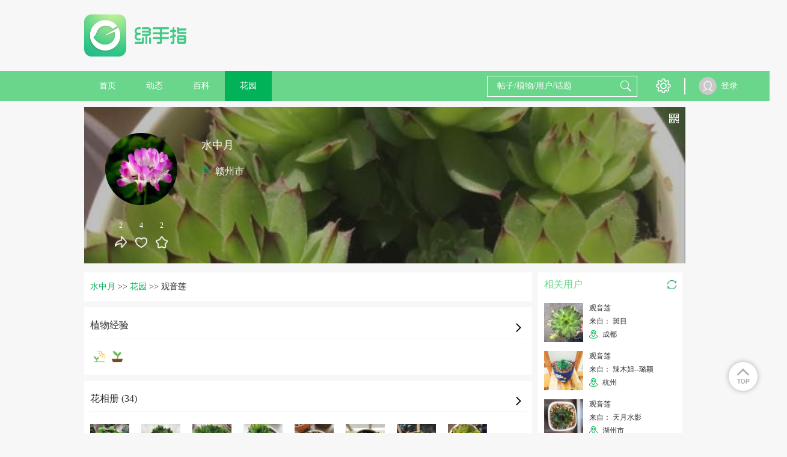

--- FILE ---
content_type: text/html; charset=UTF-8
request_url: https://www.lrgarden.cn/plant/1000007756-1000041928/page-1.html
body_size: 11104
content:
 <!DOCTYPE html PUBLIC "-//W3C//DTD XHTML 1.0 Strict//EN" "http://www.w3.org/TR/xhtml1/DTD/xhtml1-strict.dtd">
<html xmlns="http://www.w3.org/1999/xhtml">
<head>
    <meta http-equiv="Content-Type" content="text/html; charset=UTF-8">
    <title>观音莲怎么养？水中月的观音莲的养殖方法，观音莲的繁殖方法  - 绿手指 - 养花技巧、花生病了怎么办、花园打理和设计</title>
    <META content="观音莲怎么养？水中月的观音莲的养殖方法，观音莲的繁殖方法 养花技巧、花生病了怎么办、花园打理和设计、室内养花大全、养花大全、花百科" name=Keywords>
    <META content=" 养花技巧、花生病了怎么办、花园打理和设计、室内养花大全、养花大全、花百科 花友社区，花日记、提醒、求助！" name="Description">
    <meta content='width=device-width,  initial-scale=1.0' name='viewport'>
    <meta name="apple-mobile-web-app-title" content="lrgarden.com">
    <meta name="apple-mobile-web-app-status-bar-style" content="black"/>
    <meta name="format-detection" content="telephone=no, email=no"/>
    <meta name="msapplication-tap-highlight" content="no" />
    <meta property="fb:app_id" content="1617389361862000">
    <meta property="fb:admins" content="843950239045175">
    <meta name="google-site-verification" content="ESdwB-DoLV4uBpRp3N4aNA0e08IOr1Or6ZaIm8pgpCs" />
    <meta name="apple-mobile-web-app-title" content="GFinger">
    <meta name="apple-mobile-web-app-status-bar-style" content="black">
    <meta name="format-detection" content="telephone=no, email=no">

        <meta name="p:domain_verify" content="ece7a6895a6da8977fdda67926273466"/>
    <link rel="Shortcut Icon" href="/files/img/144144.png" type="image/x-icon" />
    <!-- Standard iPhone -->
    <link rel="apple-touch-icon" sizes="57x57" href="/files/images/logo/57.png" />
    <!-- Retina iPhone -->
    <link rel="apple-touch-icon" sizes="114x114" href="/files/images/logo/114.png" />
    <!-- Standard iPad -->
    <link rel="apple-touch-icon" sizes="72x72" href="/files/images/logo/72.png" />
    <!-- Retina iPad -->
    <link rel="apple-touch-icon" sizes="144x144" href="/files/images/logo/144.png" />
    <link href="https://www.lrgarden.cn/favicon.ico" rel="icon" type="image/x-icon" />
    <link href="https://www.lrgarden.cn/favicon.ico" rel="shortcut icon" type="image/x-icon" /-->
        <link type="text/css" rel="stylesheet" href="/files/css/style.css?v=214"/>
        <link type="text/css" rel="stylesheet" href="/files/css/common.css?v=214"/>
        <link type="text/css" rel="stylesheet" href="/files/css/third/crop/cropper.css?v=214"/>
        <meta name="baidu_union_verify" content="325bdb43e44c9121b6c1f5e9859c61ba">
        <!--[if (!IE) | (gte IE 9)]><!-->
    <!--<![endif]-->
    <script src="/files/js/third/jquery-1.11.1.js"></script>
    <script src="/files/js/third/lazyload/jquery.scrollLoading.js"></script>
    <script src="/files/js/third/md5/md5.js"></script>
    <script src="/files/js/controller.js?v=214"></script>
    <script>
        var INFO = {
            user_id: getCookie(cookie_pre + 'user_id'),
            user_name: decodeURI(getCookie(cookie_pre + 'user_name')),
            user_img: "/files/images/eg/p.jpg",
            user_vip: true
        };
    </script>
    <script src="/files/js/index.js?v=214"></script>
    <script src="/files/js/auto_ads.js?v=214"></script>
                <script type="application/ld+json">
        {
            "@context": "https://ziyuan.baidu.com/contexts/cambrian.jsonld",
                        "@id": "https://www.lrgarden.cn/plant/1000007756-1000041928.html",
                        "appid": "1589002989218326",
            "title": "观音莲",
            "images": [
                    "https://img.lrgarden.cn/flower/bg/76/1000007756_1492618415.jpg",
                                                  "https://img.lrgarden.cn/flower_pic_2/p600/102/37/1000593510_1000007756_1532479205.jpg"
                                                                  "https://img.lrgarden.cn/flower_pic/p600/58/37/1000570170_1000007756_1528073317.jpg"
                                                                                                                                                                                                                              ],
            "pubDate": "2017-04-19T12:13:35"
        }
    </script>
                        <link rel="alternate" href="https://www.lrgarden.cn/plant/1000007756-1000041928/page-1.html" hreflang="en" />
                            <link rel="alternate" href="https://www.lrgarden.cn/plant/1000007756-1000041928/page-1.html" hreflang="zh-Hans" />
            </head>
<body>
<div class="head-nav-module clear-float">
    <div class="logo-bar row-strict">
        <div class="logo-box row-item hidden-xm hidden-sm visible-inlineblock-pm">
            <a href="/" title="绿手指">
                                <img src="/files/images/logo/logo_word.png" alt="绿手指">
                            </a>
        </div>
        <div class="xm-hide sm-hide pm-visible-inlineblock" style="width: 728px; display:inline-block;height: 90px; margin-top: 15px;margin-left:15px;">
            <div class="ad-placeholder">
                                <script type="application/javascript" src="/files/js/728_top.js"></script>
                            </div>
        </div>
        <div class="row-item ifont-menu ifont-black ifont-largex pm-hide catalogue-slidein-trigger" target_name="side-main-menu"></div>
        <div class="logo-box row-item hidden-pm">
            <a href="/" title="绿手指">
                                <img src="/files/images/logo/word.png" alt="绿手指">
                            </a>
        </div>
        <a href="/search/plant/">
            <div class="row-item ifont-search ifont-black ifont-normal pm-hide float-right"></div>
        </a>
    </div>
    <div class="hidden-pm" style="width: 100%; height: 43px;"></div>
    <div class="nav-bar hidden-xm hidden-sm visible-pm">
        <div class="nav-bar-content row-strict clear-float">
            <div class="row-item text-center">
                <a href="/" title="绿手指">
                    <div class="row-item title-h7 color-white out-space-large nav-item ">
                        首页
                    </div>
                </a>
                <a href="/posts/" title="好友动态"><div class="row-item title-h7 color-white out-space-large nav-item ">动态</div></a>
                                <a href="/encyclopedia/" title="植物百科">
                    <div class="row-item title-h7 color-white out-space-large nav-item ">
                        百科
                    </div>
                </a>
                <a href="/garden/" title="个人花园"><div class="row-item title-h7 color-white out-space-large nav-item active">花园</div></a>
            </div>
            <div class="float-right">
                <div class="row-item search-input position-relative">
                    <form class="position-relative" method="get" action="/search/plant/" id="multiple_search" target="_self">
                        <input class="input-white input-transparent color-white candidate-fetch-trigger" id="multiple_keyword" name="keyword" fetch_target="multiple" type="text" placeholder="帖子/植物/用户/话题" autocomplete="off" target_name="search_lv1"/>
                        <div class="row-item ifont-search ifont-white ifont-normal out-space-xsmall abs-ver-middle"></div>
                        <div class="candidate-module candidate-abs candidate-hide" candidate_name="search_lv1">
                            <div class="candidate-item demo overflow-hidden" canditate_for="encyclopedia">
                                <div class="candidate-text line-nowrap single-line-ellipsis" style="max-width: 80px;"></div>
                                <div class="candidate-remark title-remark color-white round-radius content-has-bg bg-warn float-right out-space-small line-nowrap">植物</div>
                            </div>
                            <div class="candidate-item demo overflow-hidden" canditate_for="user">
                                <div class="candidate-text line-nowrap single-line-ellipsis" style="max-width: 80px;"></div>
                                <div class="candidate-remark title-remark color-white round-radius content-has-bg bg-main-dark float-right out-space-small line-nowrap">用户</div>
                            </div>
                            <div class="candidate-item demo overflow-hidden" canditate_for="article">
                                <div class="candidate-text line-nowrap single-line-ellipsis" style="max-width: 80px;"></div>
                                <div class="candidate-remark title-remark color-white round-radius content-has-bg bg-yellow float-right out-space-small line-nowrap">动态</div>
                            </div>
                            <div class="candidate-item demo overflow-hidden" canditate_for="topic">
                                <div class="candidate-text line-nowrap single-line-ellipsis" style="max-width: 80px;"></div>
                                <div class="candidate-remark title-remark color-white round-radius content-has-bg bg-info float-right out-space-small line-nowrap">话题</div>
                            </div>
                            <div class="candidate-content">
                                <!--class="candidate-item"-->
                            </div>
                            <div class="text-right title-h7 color-default pointer candidate-close-trigger inner-top-small inner-bottom-xsmall inner-space-xsmall" target_name="">关闭</div>
                        </div>
                    </form>
                </div>
                <div class="row row-item btn-list">
                    <div class="row-item pm-hide ifont-envelope ifont-white ifont-normal out-left-xsmall out-space-xsmall"></div>
                    <div class="hover-toggle has-tip position-relative">
                        <div class="row-item ifont-setting ifont-white ifont-large" title="设置"></div>
                        <div class="hover-target pd-icon icon-tip-triangle icon-white icon-large tip-triangle setting-tip-triangle"></div>
                        <div class="content-has-bg line-nowrap box-shadow shadow-light inner-top-smallx inner-bottom-smallx inner-left-smallx inner-space-smallx hover-target tip-content setting-tip-content">
                            <div class="">
                                <a href="/vip.html">
                                    <div class="title-h7 color-font-main hover-color hover-main">VIP 购买</div>
                                </a>
                            </div>
                            <div>
                                <script type="application/javascript">
                                    if(user_id && user_name && head_pic)
                                    {
                                        document.writeln("<form class=\"out-top-small\" name=\"logout\" method=\"get\" action=\"/signin/logout\">");
                                        document.writeln("    <div class=\"title-h7 color-base-adorn logout-trigger hover-color hover-main\">退出登录</div>");
                                        document.writeln("</form>");
                                    }
                                </script>
                            </div>
                        </div>
                    </div>
                </div>
                <div class="row-item">
                    <div class="vertical-line"></div>
                </div>
                <div class="row-item">
                    <div class="vertical-line"></div>
                </div>
            </div>
            <div class="user row">
                <script type="application/javascript">
                    if(user_id && user_name && head_pic)
                    {
                        document.writeln("                <div class=\"position-relative hover-toggle\">");
                        document.writeln("                   <a href=\"/account/\">");
                        if(is_vip == 1){
                            document.writeln("                    <div class=\"user-portrait-box vip\">");
                        } else {
                            document.writeln("                    <div class=\"user-portrait-box\">");
                        }
                        document.writeln("                        <div class=\"user-portrait row-item\">");
                        document.writeln("                            <img src=\"" + head_pic + "\" onerror=\"this.src='/files/images/default/default.jpg'\"/>");
                        document.writeln("                        </div>");
                        document.writeln("                    </div>");
                        document.writeln("                    <div class=\"user-name row-item\">"+user_name+"</div>");
                        document.writeln("                   </a>");
                        document.writeln("                </div>");
                    }
                    else
                    {
                        document.writeln("<a href=\"/signin.html\">");
                        document.writeln("                    <div class=\"user-portrait row-item\">");
                        document.writeln("                        <img src=\"/files/images/default/portrait.png\" onerror=\"this.src='/files/images/default/default.jpg'\"/>");
                        document.writeln("                    </div>");
                        document.writeln("                    <div class=\"user-name row-item\">登录</div>");
                        document.writeln("                </a>");
                    }
                </script>
            </div>
        </div>
    </div>
    <div class="side-main-menu hidden-pm" catalogue_name="side-main-menu">
        <div class="catalogue-slideout-trigger catalogue-masking" target_name="side-main-menu"></div>
        <div class="catalogue-content">
            <script type="application/javascript">
                if(user_id && user_name && head_pic)
                {
                    document.writeln("");
                    document.writeln("            <div class=\"inner-left-small inner-space-smallx inner-top-xsmall inner-bottom-small border-bottom content-has-bg bg-thememain-lightest\">");
                    document.writeln("                <a href=\"/account/garden/\">");
                    document.writeln("                <div class=\"row-item out-space-small\">");
                    if(is_vip == 1){
                        document.writeln("                    <div class=\"user-portrait-box vip\">");
                    } else {
                        document.writeln("                    <div class=\"user-portrait-box\">");
                    }
                    document.writeln("                        <div class=\"portrait-circle-xxsmall user-portrait\">");
                    document.writeln("                            <img class=\"\" src=\"" + head_pic + "\" onerror=\"this.src=\'/files/images/default/portrait.png\'\"/>");
                    document.writeln("                        </div>");
                    document.writeln("                    </div>");
                    document.writeln("                </div>");
                    document.writeln("                <div class=\"row-item name\">");
                    document.writeln("                    <div class=\"title-h7 single-line-ellipsis color-inherit\" style=\"max-width: 125px;\">"+user_name+"</div>");
                    document.writeln("                </div>");
                    document.writeln("                </a>");
                    document.writeln("            </div>");
                }
                else
                {
                    document.writeln("<a href=\"/signin.html\">");
                    document.writeln("                <div class=\"inner-left-small inner-space-smallx inner-top-xsmall inner-bottom-small border-bottom content-has-bg bg-thememain-lightest\">");
                    document.writeln("                    <div class=\"row-item out-space-small\">");
                    document.writeln("                        <div class=\"user-portrait-box\">");
                    document.writeln("                            <div class=\"portrait-circle-xxsmall user-portrait\">");
                    document.writeln("                                <img src=\"/files/images/default/portrait.png\"/>");
                    document.writeln("                            </div>");
                    document.writeln("                        </div>");
                    document.writeln("                    </div>");
                    document.writeln("                    <div class=\"row-item inner-top-tiny out-top-xsmall\">");
                    document.writeln("                        <div class=\"btn-primary-dark btn-smallx content-has-bg login-btn\">登录</div>");
                    document.writeln("                    </div>");
                    document.writeln("                </div>");
                    document.writeln("            </a>");
                }
            </script>
            <a href="/">
                <div class="out-left-smallx out-space-smallx border-bottom inner-top-smallx inner-bottom-smallx">
                    <div class="row-item ifont-home ifont-grey ifont-smallx inner-top-tiny out-left-xsmall out-space-xsmall"></div>
                    <span class="title-h6 out-left-small">首页</span>
                </div>
            </a>
            <a href="/posts/">
                <div class="out-left-smallx out-space-smallx border-bottom inner-top-smallx inner-bottom-smallx">
                    <div class="row-item ifont-moment ifont-grey ifont-smallx inner-top-tiny out-left-xsmall out-space-xsmall"></div>
                    <span class="title-h6 out-left-small">动态</span>
                </div>
            </a>
            <a href="/article/">
                <div class="out-left-smallx out-space-smallx border-bottom inner-top-smallx inner-bottom-smallx">
                    <div class="row-item ifont-student-cap ifont-grey ifont-smallx inner-top-tiny out-left-xsmall out-space-xsmall"></div>
                    <span class="title-h6 out-left-small">文章</span>
                </div>
            </a>
            <a href="/encyclopedia/">
                <div class="out-left-smallx out-space-smallx border-bottom inner-top-smallx inner-bottom-smallx">
                    <div class="row-item ifont-books ifont-grey ifont-smallx inner-top-tiny out-left-xsmall out-space-xsmall"></div>
                    <span class="title-h6 out-left-small">百科</span>
                </div>
            </a>
            <a href="/garden/">
                <div class="out-left-smallx out-space-smallx border-bottom inner-top-smallx inner-bottom-smallx">
                    <div class="row-item ifont-flower ifont-grey ifont-smallx inner-top-tiny out-left-xsmall out-space-xsmall"></div>
                    <span class="title-h6 out-left-small">花园</span>
                </div>
            </a>
            <div class="out-left-smallx out-space-smallx border-bottom inner-top-smallx inner-bottom-smallx model-trigger" target_name="setting">
                <div class="row-item ifont-setting ifont-grey ifont-smallx inner-top-tiny out-left-xsmall out-space-xsmall"></div>
                <span class="title-h6 out-left-small">设置</span>
            </div>
            <div class="out-left-smallx out-space-smallx border-bottom inner-top-smallx inner-bottom-smallx model-trigger" target_name="language">
                <div class="row-item ifont-language ifont-grey ifont-smallx inner-top-tiny out-left-xsmall out-space-xsmall"></div>
                <span class="title-h6 out-left-small">
                                                                                简体中文                                    </span>
            </div>
        </div>
    </div>
</div>
<div class="site-content "><div class="main max-main user-homepage">
    <div class="hidden-pm content-has-bg dis-hide">
        <div class="column inner-top-small inner-bottom-small border-bottom">
    <div class="row-item dis-hide">
        <div class="pd-icon icon-list-arrow icon-left icon-normal" onclick="window.history.go(-1);"></div>
    </div>
    <div class="row-item float-right">
        <div class="row-item pd-icon icon-transmit icon-normal icon-light pointer model-trigger" title="转发" target_name="download_app"></div>
        <div class="row-item pd-icon icon-report icon-normal icon-light pointer model-trigger" target_name="report" title="举报 反馈"></div>
    </div>
</div>    </div>
    <section class="user-banner out-top-small out-bottom-small">
    <div class="user-bg">
        <img class="" src="https://img.lrgarden.cn/flower/bg/76/1000007756_1492618415.jpg" onerror="this.src='/files/images/default/default_pic_zh.jpg'"/>
    </div>
    <div class="user-info">
        <div class="info-left">
            <div class="user-portrait-box   out-bottom-normal">
                <div class="portrait-circle-large user-portrait has-border pointer">
                    <img class="model-trigger pointer" src="https://img.lrgarden.cn/head/201703/59/84ccfe499ba53fd3914cc4865dce1d56.jpg" target_name="download_app" onerror="this.src='/files/images/default/default.jpg'"/>
                </div>
            </div>
            <div class="text-center">
                <div class="row-item model-trigger" target_name="download_app">
                    <div class="title-remark color-white out-bottom-small">2</div>
                    <div class="pd-icon icon-transmit icon-white icon-normal"></div>
                </div>
                <div class="row-item pointer flower-like-trigger" flower_id="1000041928" is_like="0" uid="1000007756">
                    <div class="title-remark color-white out-bottom-small count-num">4</div>
                    <div class="pd-icon icon-heart  icon-white  icon-normal"></div>
                </div>
                <div class="row-item pointer flower-collect-trigger" flower_id="1000041928" is_collect="0" uid="1000007756">
                    <div class="title-remark color-white out-bottom-small count-num">2</div>
                    <div class="pd-icon icon-collect  icon-white  icon-normal"></div>
                </div>
            </div>
        </div>
        <div class="info-right">
            <div class="title-h5 color-white out-top-smallx out-bottom-xsmall name single-line-ellipsis out-bottom-smallx">水中月</div>
            <div class="title-h6 color-white out-bottom-small location">
                                <div class="pd-icon icon-location icon-light icon-small icon-margin-none"></div>
                <span class="out-left-xsmall"> 赣州市</span>
                            </div>
        </div>
    </div>
    <div class="absolute-rt">
        <div class="out-top-small out-space-xsmall" title="查看他的二维码">
            <div class="pd-icon icon-qrcode icon-smallxx icon-white pointer model-trigger" target_name="qrcode"></div>
        </div>
    </div>
</section>    <div class="ads_margin">
        <script type="application/javascript" src="/files/js/960_auto.js"></script>
        </div>
    <section>
        <div class="row-strict">
            <div class="row-item visible-xm visible-sm visible-inlineblock-pm">
                <div class="content-normal content-left out-space-small">
                    <div class="bread-module out-bottom-small">
                        <a href="/user/1000007756.html"><span class="bread-item bread-active title-h7">水中月</span></a>
                        <span>&gt;&gt;</span>
                        <a href="/user/garden/uid-1000007756.html"><span class="bread-item bread-active title-h7">花园</span></a>
                        <span>&gt;&gt;</span>
                        <span class="bread-item title-h7">观音莲</span>
                    </div>

                    <div class="dynamic-module out-bottom-small position-relative">
                        <div class="border-bottom border-lightest inner-bottom-small out-bottom-normal position-relative">
                            <div class="model-trigger pointer" target_name="download_app">
                                <div class="title-h6">植物经验</div>
                                <div class="row-item ifont-arrow-right ifont-smallx out-space-xsmall absolute-rb out-bottom-small"></div>
                            </div>
                        </div>
                        <div>
                            <div class="pd-icon icon-plant icon-out icon-normal"></div>
                            <div class="pd-icon icon-plant icon-potting icon-normal"></div>
                                                    </div>

                                            </div>
                                        <div class="dynamic-module out-bottom-small position-relative">
                        <div class="border-bottom border-lightest inner-bottom-small out-bottom-normal position-relative">
                            <div class="model-trigger pointer" target_name="download_app">
                                <div class="title-h6">花相册 (34)</div>
                                <div class="row-item ifont-arrow-right ifont-smallx out-space-xsmall absolute-rb out-bottom-small"></div>
                            </div>
                        </div>
                        <div class="line-nowrap overflow-auto">
                                                        <div class="row-item img-square-normal out-space-normal">
                                <img class="model-trigger pointer" src="https://img.lrgarden.cn/flower_pic_2/p300/102/37/1000593510_1000007756_1532479205.jpg?101" target_name="download_app" onerror="this.src='/files/images/default/default_pic_zh.jpg'"/>
                            </div>
                                                        <div class="row-item img-square-normal out-space-normal">
                                <img class="model-trigger pointer" src="https://img.lrgarden.cn/flower_pic/p300/58/37/1000570170_1000007756_1528073317.jpg?101" target_name="download_app" onerror="this.src='/files/images/default/default_pic_zh.jpg'"/>
                            </div>
                                                        <div class="row-item img-square-normal out-space-normal">
                                <img class="model-trigger pointer" src="https://img.lrgarden.cn/flower_pic/p300/186/42/1000541370_1000007756_1525138794.jpg?101" target_name="download_app" onerror="this.src='/files/images/default/default_pic_zh.jpg'"/>
                            </div>
                                                        <div class="row-item img-square-normal out-space-normal">
                                <img class="model-trigger pointer" src="https://img.lrgarden.cn/flower_pic/p300/102/12/1000525414_1000007756_1523758540.jpg?101" target_name="download_app" onerror="this.src='/files/images/default/default_pic_zh.jpg'"/>
                            </div>
                                                        <div class="row-item img-square-normal out-space-normal">
                                <img class="model-trigger pointer" src="https://img.lrgarden.cn/flower_pic/p300/220/62/1000505564_1000007756_1522105598.jpg?101" target_name="download_app" onerror="this.src='/files/images/default/default_pic_zh.jpg'"/>
                            </div>
                                                        <div class="row-item img-square-normal out-space-normal">
                                <img class="model-trigger pointer" src="https://img.lrgarden.cn/flower_pic/p300/219/61/1000505563_1000007756_1522105597.jpg?101" target_name="download_app" onerror="this.src='/files/images/default/default_pic_zh.jpg'"/>
                            </div>
                                                        <div class="row-item img-square-normal out-space-normal">
                                <img class="model-trigger pointer" src="https://img.lrgarden.cn/flower_pic/p300/54/29/1000487222_1000007756_1520734045.jpg?101" target_name="download_app" onerror="this.src='/files/images/default/default_pic_zh.jpg'"/>
                            </div>
                                                        <div class="row-item img-square-normal out-space-normal">
                                <img class="model-trigger pointer" src="https://img.lrgarden.cn/flower_pic/p300/53/29/1000487221_1000007756_1520734045.jpg?101" target_name="download_app" onerror="this.src='/files/images/default/default_pic_zh.jpg'"/>
                            </div>
                                                    </div>
                                                <div class="more-ellipsis hidden-xm hidden-sm visible-pm title-h7">... ...</div>
                                            </div>
                                                            <script type="application/javascript" src="/files/js/728_auto.js"></script>
                                                            <div>
                        <div class="dynamic-module">
                            <div class="dynamic-content">
                                <div class="user-name thing-title model-trigger pointer" target_name="download_app">水中月</div>
                                <div class="remark out-top-xsmall">2018年07月24日</div>
                                <div class="original-user user-portrait overflow-inherit-imp model-trigger pointer" target_name="download_app">
                                    <div class="user-portrait-box ">
                                        <div class="portrait-circle-xsmall">
                                            <img class="" src="https://img.lrgarden.cn/head/201703/59/84ccfe499ba53fd3914cc4865dce1d56.jpg" title="水中月" alt="水中月" onerror="this.src='/files/images/default/default.jpg'">
                                        </div>
                                    </div>
                                </div>
                                <div class="text out-top-xsmall">
                                    <span class="title-h7 color-base-adorn"></span>
                                    <div class="picture-display-module out-top-xsmall  only-one ">
                                        <div class="horizontal-line picture-list magnify-list dynamic-content-pic-list">
                                                                                        <div class="pic-item horizontal-item dynamic-content-pic">
                                                <img class=" model-trigger pointer  magnify-trigger magnify-pointer" src="https://img.lrgarden.cn/flower_pic_2/p300/102/37/1000593510_1000007756_1532479205.jpg?101" magnify_url="https://img.lrgarden.cn/flower_pic_2/water/102/37/1000593510_1000007756_1532479205.jpg"  title="观音莲" alt="观音莲" onerror="this.src='/files/images/default/default_pic_zh.jpg'"/>
                                            </div>
                                                                                    </div>
                                    </div>
                                </div>
                            </div>
                        </div>
                    </div>
                                        <div>
                        <div class="dynamic-module">
                            <div class="dynamic-content">
                                <div class="user-name thing-title model-trigger pointer" target_name="download_app">水中月</div>
                                <div class="remark out-top-xsmall">2018年06月03日</div>
                                <div class="original-user user-portrait overflow-inherit-imp model-trigger pointer" target_name="download_app">
                                    <div class="user-portrait-box ">
                                        <div class="portrait-circle-xsmall">
                                            <img class="" src="https://img.lrgarden.cn/head/201703/59/84ccfe499ba53fd3914cc4865dce1d56.jpg" title="水中月" alt="水中月" onerror="this.src='/files/images/default/default.jpg'">
                                        </div>
                                    </div>
                                </div>
                                <div class="text out-top-xsmall">
                                    <span class="title-h7 color-base-adorn"></span>
                                    <div class="picture-display-module out-top-xsmall  only-one ">
                                        <div class="horizontal-line picture-list magnify-list dynamic-content-pic-list">
                                                                                        <div class="pic-item horizontal-item dynamic-content-pic">
                                                <img class=" model-trigger pointer  magnify-trigger magnify-pointer" src="https://img.lrgarden.cn/flower_pic/p300/58/37/1000570170_1000007756_1528073317.jpg?101" magnify_url="https://img.lrgarden.cn/flower_pic/water/58/37/1000570170_1000007756_1528073317.jpg"  title="观音莲" alt="观音莲" onerror="this.src='/files/images/default/default_pic_zh.jpg'"/>
                                            </div>
                                                                                    </div>
                                    </div>
                                </div>
                            </div>
                        </div>
                    </div>
                                        <div>
                        <div class="dynamic-module">
                            <div class="dynamic-content">
                                <div class="user-name thing-title model-trigger pointer" target_name="download_app">水中月</div>
                                <div class="remark out-top-xsmall">2018年04月30日</div>
                                <div class="original-user user-portrait overflow-inherit-imp model-trigger pointer" target_name="download_app">
                                    <div class="user-portrait-box ">
                                        <div class="portrait-circle-xsmall">
                                            <img class="" src="https://img.lrgarden.cn/head/201703/59/84ccfe499ba53fd3914cc4865dce1d56.jpg" title="水中月" alt="水中月" onerror="this.src='/files/images/default/default.jpg'">
                                        </div>
                                    </div>
                                </div>
                                <div class="text out-top-xsmall">
                                    <span class="title-h7 color-base-adorn"></span>
                                    <div class="picture-display-module out-top-xsmall  only-one ">
                                        <div class="horizontal-line picture-list magnify-list dynamic-content-pic-list">
                                                                                        <div class="pic-item horizontal-item dynamic-content-pic">
                                                <img class=" model-trigger pointer  magnify-trigger magnify-pointer" src="https://img.lrgarden.cn/flower_pic/p300/186/42/1000541370_1000007756_1525138794.jpg?101" magnify_url="https://img.lrgarden.cn/flower_pic/water/186/42/1000541370_1000007756_1525138794.jpg"  title="观音莲" alt="观音莲" onerror="this.src='/files/images/default/default_pic_zh.jpg'"/>
                                            </div>
                                                                                    </div>
                                    </div>
                                </div>
                            </div>
                        </div>
                    </div>
                                        <div>
                        <div class="dynamic-module">
                            <div class="dynamic-content">
                                <div class="user-name thing-title model-trigger pointer" target_name="download_app">水中月</div>
                                <div class="remark out-top-xsmall">2018年04月14日</div>
                                <div class="original-user user-portrait overflow-inherit-imp model-trigger pointer" target_name="download_app">
                                    <div class="user-portrait-box ">
                                        <div class="portrait-circle-xsmall">
                                            <img class="" src="https://img.lrgarden.cn/head/201703/59/84ccfe499ba53fd3914cc4865dce1d56.jpg" title="水中月" alt="水中月" onerror="this.src='/files/images/default/default.jpg'">
                                        </div>
                                    </div>
                                </div>
                                <div class="text out-top-xsmall">
                                    <span class="title-h7 color-base-adorn"></span>
                                    <div class="picture-display-module out-top-xsmall  only-one ">
                                        <div class="horizontal-line picture-list magnify-list dynamic-content-pic-list">
                                                                                        <div class="pic-item horizontal-item dynamic-content-pic">
                                                <img class=" model-trigger pointer  magnify-trigger magnify-pointer" src="https://img.lrgarden.cn/flower_pic/p300/102/12/1000525414_1000007756_1523758540.jpg?101" magnify_url="https://img.lrgarden.cn/flower_pic/water/102/12/1000525414_1000007756_1523758540.jpg"  title="观音莲" alt="观音莲" onerror="this.src='/files/images/default/default_pic_zh.jpg'"/>
                                            </div>
                                                                                    </div>
                                    </div>
                                </div>
                            </div>
                        </div>
                    </div>
                                        <div>
                        <div class="dynamic-module">
                            <div class="dynamic-content">
                                <div class="user-name thing-title model-trigger pointer" target_name="download_app">水中月</div>
                                <div class="remark out-top-xsmall">2018年03月26日</div>
                                <div class="original-user user-portrait overflow-inherit-imp model-trigger pointer" target_name="download_app">
                                    <div class="user-portrait-box ">
                                        <div class="portrait-circle-xsmall">
                                            <img class="" src="https://img.lrgarden.cn/head/201703/59/84ccfe499ba53fd3914cc4865dce1d56.jpg" title="水中月" alt="水中月" onerror="this.src='/files/images/default/default.jpg'">
                                        </div>
                                    </div>
                                </div>
                                <div class="text out-top-xsmall">
                                    <span class="title-h7 color-base-adorn"></span>
                                    <div class="picture-display-module out-top-xsmall ">
                                        <div class="horizontal-line picture-list magnify-list dynamic-content-pic-list">
                                                                                        <div class="pic-item horizontal-item dynamic-content-pic">
                                                <img class=" model-trigger pointer  magnify-trigger magnify-pointer" src="https://img.lrgarden.cn/flower_pic/p300/219/61/1000505563_1000007756_1522105597.jpg?101" magnify_url="https://img.lrgarden.cn/flower_pic/water/219/61/1000505563_1000007756_1522105597.jpg"  title="观音莲" alt="观音莲" onerror="this.src='/files/images/default/default_pic_zh.jpg'"/>
                                            </div>
                                                                                        <div class="pic-item horizontal-item dynamic-content-pic">
                                                <img class=" model-trigger pointer  magnify-trigger magnify-pointer" src="https://img.lrgarden.cn/flower_pic/p300/220/62/1000505564_1000007756_1522105598.jpg?101" magnify_url="https://img.lrgarden.cn/flower_pic/water/220/62/1000505564_1000007756_1522105598.jpg"  title="观音莲" alt="观音莲" onerror="this.src='/files/images/default/default_pic_zh.jpg'"/>
                                            </div>
                                                                                    </div>
                                    </div>
                                </div>
                            </div>
                        </div>
                    </div>
                                        <div>
                        <div class="dynamic-module">
                            <div class="dynamic-content">
                                <div class="user-name thing-title model-trigger pointer" target_name="download_app">水中月</div>
                                <div class="remark out-top-xsmall">2018年03月10日</div>
                                <div class="original-user user-portrait overflow-inherit-imp model-trigger pointer" target_name="download_app">
                                    <div class="user-portrait-box ">
                                        <div class="portrait-circle-xsmall">
                                            <img class="" src="https://img.lrgarden.cn/head/201703/59/84ccfe499ba53fd3914cc4865dce1d56.jpg" title="水中月" alt="水中月" onerror="this.src='/files/images/default/default.jpg'">
                                        </div>
                                    </div>
                                </div>
                                <div class="text out-top-xsmall">
                                    <span class="title-h7 color-base-adorn">挤不下了！</span>
                                    <div class="picture-display-module out-top-xsmall ">
                                        <div class="horizontal-line picture-list magnify-list dynamic-content-pic-list">
                                                                                        <div class="pic-item horizontal-item dynamic-content-pic">
                                                <img class=" model-trigger pointer  magnify-trigger magnify-pointer" src="https://img.lrgarden.cn/flower_pic/p300/53/29/1000487221_1000007756_1520734045.jpg?101" magnify_url="https://img.lrgarden.cn/flower_pic/water/53/29/1000487221_1000007756_1520734045.jpg"  title="观音莲" alt="观音莲" onerror="this.src='/files/images/default/default_pic_zh.jpg'"/>
                                            </div>
                                                                                        <div class="pic-item horizontal-item dynamic-content-pic">
                                                <img class=" model-trigger pointer  magnify-trigger magnify-pointer" src="https://img.lrgarden.cn/flower_pic/p300/54/29/1000487222_1000007756_1520734045.jpg?101" magnify_url="https://img.lrgarden.cn/flower_pic/water/54/29/1000487222_1000007756_1520734045.jpg"  title="观音莲" alt="观音莲" onerror="this.src='/files/images/default/default_pic_zh.jpg'"/>
                                            </div>
                                                                                    </div>
                                    </div>
                                </div>
                            </div>
                        </div>
                    </div>
                                        <div>
                        <div class="dynamic-module">
                            <div class="dynamic-content">
                                <div class="user-name thing-title model-trigger pointer" target_name="download_app">水中月</div>
                                <div class="remark out-top-xsmall">2018年02月26日</div>
                                <div class="original-user user-portrait overflow-inherit-imp model-trigger pointer" target_name="download_app">
                                    <div class="user-portrait-box ">
                                        <div class="portrait-circle-xsmall">
                                            <img class="" src="https://img.lrgarden.cn/head/201703/59/84ccfe499ba53fd3914cc4865dce1d56.jpg" title="水中月" alt="水中月" onerror="this.src='/files/images/default/default.jpg'">
                                        </div>
                                    </div>
                                </div>
                                <div class="text out-top-xsmall">
                                    <span class="title-h7 color-base-adorn">爆盆了</span>
                                    <div class="picture-display-module out-top-xsmall  only-one ">
                                        <div class="horizontal-line picture-list magnify-list dynamic-content-pic-list">
                                                                                        <div class="pic-item horizontal-item dynamic-content-pic">
                                                <img class=" model-trigger pointer  magnify-trigger magnify-pointer" src="https://img.lrgarden.cn/flower_pic/p300/126/18/1000476542_1000007756_1519701522.jpg?101" magnify_url="https://img.lrgarden.cn/flower_pic/water/126/18/1000476542_1000007756_1519701522.jpg"  title="观音莲" alt="观音莲" onerror="this.src='/files/images/default/default_pic_zh.jpg'"/>
                                            </div>
                                                                                    </div>
                                    </div>
                                </div>
                            </div>
                        </div>
                    </div>
                                        <div>
                        <div class="dynamic-module">
                            <div class="dynamic-content">
                                <div class="user-name thing-title model-trigger pointer" target_name="download_app">水中月</div>
                                <div class="remark out-top-xsmall">2018年01月20日</div>
                                <div class="original-user user-portrait overflow-inherit-imp model-trigger pointer" target_name="download_app">
                                    <div class="user-portrait-box ">
                                        <div class="portrait-circle-xsmall">
                                            <img class="" src="https://img.lrgarden.cn/head/201703/59/84ccfe499ba53fd3914cc4865dce1d56.jpg" title="水中月" alt="水中月" onerror="this.src='/files/images/default/default.jpg'">
                                        </div>
                                    </div>
                                </div>
                                <div class="text out-top-xsmall">
                                    <span class="title-h7 color-base-adorn"></span>
                                    <div class="picture-display-module out-top-xsmall  only-one ">
                                        <div class="horizontal-line picture-list magnify-list dynamic-content-pic-list">
                                                                                        <div class="pic-item horizontal-item dynamic-content-pic">
                                                <img class=" model-trigger pointer  magnify-trigger magnify-pointer" src="https://img.lrgarden.cn/flower_pic/p300/184/20/1000454328_1000007756_1516494676.jpg?101" magnify_url="https://img.lrgarden.cn/flower_pic/water/184/20/1000454328_1000007756_1516494676.jpg"  title="观音莲" alt="观音莲" onerror="this.src='/files/images/default/default_pic_zh.jpg'"/>
                                            </div>
                                                                                    </div>
                                    </div>
                                </div>
                            </div>
                        </div>
                    </div>
                                        <div>
                        <div class="dynamic-module">
                            <div class="dynamic-content">
                                <div class="user-name thing-title model-trigger pointer" target_name="download_app">水中月</div>
                                <div class="remark out-top-xsmall">2017年12月24日</div>
                                <div class="original-user user-portrait overflow-inherit-imp model-trigger pointer" target_name="download_app">
                                    <div class="user-portrait-box ">
                                        <div class="portrait-circle-xsmall">
                                            <img class="" src="https://img.lrgarden.cn/head/201703/59/84ccfe499ba53fd3914cc4865dce1d56.jpg" title="水中月" alt="水中月" onerror="this.src='/files/images/default/default.jpg'">
                                        </div>
                                    </div>
                                </div>
                                <div class="text out-top-xsmall">
                                    <span class="title-h7 color-base-adorn"></span>
                                    <div class="picture-display-module out-top-xsmall  only-one ">
                                        <div class="horizontal-line picture-list magnify-list dynamic-content-pic-list">
                                                                                        <div class="pic-item horizontal-item dynamic-content-pic">
                                                <img class=" model-trigger pointer  magnify-trigger magnify-pointer" src="https://img.lrgarden.cn/flower_pic/p300/243/4/1000437491_1000007756_1514097988.jpg?101" magnify_url="https://img.lrgarden.cn/flower_pic/water/243/4/1000437491_1000007756_1514097988.jpg"  title="观音莲" alt="观音莲" onerror="this.src='/files/images/default/default_pic_zh.jpg'"/>
                                            </div>
                                                                                    </div>
                                    </div>
                                </div>
                            </div>
                        </div>
                    </div>
                                        <div>
                        <div class="dynamic-module">
                            <div class="dynamic-content">
                                <div class="user-name thing-title model-trigger pointer" target_name="download_app">水中月</div>
                                <div class="remark out-top-xsmall">2017年12月02日</div>
                                <div class="original-user user-portrait overflow-inherit-imp model-trigger pointer" target_name="download_app">
                                    <div class="user-portrait-box ">
                                        <div class="portrait-circle-xsmall">
                                            <img class="" src="https://img.lrgarden.cn/head/201703/59/84ccfe499ba53fd3914cc4865dce1d56.jpg" title="水中月" alt="水中月" onerror="this.src='/files/images/default/default.jpg'">
                                        </div>
                                    </div>
                                </div>
                                <div class="text out-top-xsmall">
                                    <span class="title-h7 color-base-adorn"></span>
                                    <div class="picture-display-module out-top-xsmall ">
                                        <div class="horizontal-line picture-list magnify-list dynamic-content-pic-list">
                                                                                        <div class="pic-item horizontal-item dynamic-content-pic">
                                                <img class=" model-trigger pointer  magnify-trigger magnify-pointer" src="https://img.lrgarden.cn/flower_pic/p300/79/5/1000423503_1000007756_1512272453.jpg?101" magnify_url="https://img.lrgarden.cn/flower_pic/water/79/5/1000423503_1000007756_1512272453.jpg"  title="观音莲" alt="观音莲" onerror="this.src='/files/images/default/default_pic_zh.jpg'"/>
                                            </div>
                                                                                        <div class="pic-item horizontal-item dynamic-content-pic">
                                                <img class=" model-trigger pointer  magnify-trigger magnify-pointer" src="https://img.lrgarden.cn/flower_pic/p300/80/6/1000423504_1000007756_1512272454.jpg?101" magnify_url="https://img.lrgarden.cn/flower_pic/water/80/6/1000423504_1000007756_1512272454.jpg"  title="观音莲" alt="观音莲" onerror="this.src='/files/images/default/default_pic_zh.jpg'"/>
                                            </div>
                                                                                    </div>
                                    </div>
                                </div>
                            </div>
                        </div>
                    </div>
                                    </div>

                <div class="title-h6">
                    <div class="page-navone">
    <div class="page-nav text-center">
                                <a class="select hidden-xm" href="https://www.lrgarden.cn/plant/1000007756-1000041928/page-1.html">1</a>
                                <a class="page-number hidden-xm" href="https://www.lrgarden.cn/plant/1000007756-1000041928/page-2.html">2</a>
                                <a class="page-number hidden-xm" href="https://www.lrgarden.cn/plant/1000007756-1000041928/page-3.html">3</a>
                                <a href="https://www.lrgarden.cn/plant/1000007756-1000041928/page-2.html" class="next">下一页</a>
            </div>
</div>
                </div>
            </div>
            <div class="row-item side-right xm-visible-block sm-visible-block pm-visible-inlineblock">
                <div class="out-bottom-small">
                                            <div class="relative-user-list side-list position-relative ">
    <div class="thing-name-xnormal inner-top-small inner-left-small">相关用户</div>
        <div class="change-over-trigger xm-hide sm-hide pm-visible-block" title="换一换">
        <div class="pd-icon icon-exchange icon-light icon-smallx pointer" title="换一换"></div>
    </div>
        <div class="row-strict out-top-normal inner-left-small inner-space-small hidden-xm hidden-sm visible-pm">
                <div class="side-item inner-bottom-smallx model-trigger pointer">
            <div class="row-item out-space-small img-square-normal">
                <a href="/plant/1000001978-1000040755.html">
                <img src="https://img.lrgarden.cn/flower/58/1000001978_1492341172.jpg" onerror="this.src='/files/images/default/default_pic_zh.jpg'" alt="观音莲">
                </a>
            </div>
            <div class="row-item" style="max-width: 145px;">
                <div class="title-remark plant-name out-bottom-xsmall"><a href="/plant/1000001978-1000040755.html">观音莲</a></div>
                <div class="title-remark username out-bottom-xsmall"><a href="/user/1000001978.html">来自： 斑目</a></div>
                                <div class="title-remark"><div class="pd-icon icon-location icon-small icon-light icon-margin-none out-top-exist"></div> <span class="out-left-xsmall location">成都</span></div>
                            </div>
        </div>
                <div class="side-item inner-bottom-smallx model-trigger pointer">
            <div class="row-item out-space-small img-square-normal">
                <a href="/plant/1000023934-1000088921.html">
                <img src="https://img.lrgarden.cn/flower/126/1000023934_1514600562.jpg" onerror="this.src='/files/images/default/default_pic_zh.jpg'" alt="观音莲">
                </a>
            </div>
            <div class="row-item" style="max-width: 145px;">
                <div class="title-remark plant-name out-bottom-xsmall"><a href="/plant/1000023934-1000088921.html">观音莲</a></div>
                <div class="title-remark username out-bottom-xsmall"><a href="/user/1000023934.html">来自： 辣木姐--璐颖</a></div>
                                <div class="title-remark"><div class="pd-icon icon-location icon-small icon-light icon-margin-none out-top-exist"></div> <span class="out-left-xsmall location">杭州</span></div>
                            </div>
        </div>
                <div class="side-item inner-bottom-smallx model-trigger pointer">
            <div class="row-item out-space-small img-square-normal">
                <a href="/plant/1000021016-1000071689.html">
                <img src="https://img.lrgarden.cn/flower/24/1000021016_1507361386.jpg" onerror="this.src='/files/images/default/default_pic_zh.jpg'" alt="观音莲">
                </a>
            </div>
            <div class="row-item" style="max-width: 145px;">
                <div class="title-remark plant-name out-bottom-xsmall"><a href="/plant/1000021016-1000071689.html">观音莲</a></div>
                <div class="title-remark username out-bottom-xsmall"><a href="/user/1000021016.html">来自： 天月水影</a></div>
                                <div class="title-remark"><div class="pd-icon icon-location icon-small icon-light icon-margin-none out-top-exist"></div> <span class="out-left-xsmall location">湖州市</span></div>
                            </div>
        </div>
                <div class="side-item inner-bottom-smallx model-trigger pointer">
            <div class="row-item out-space-small img-square-normal">
                <a href="/plant/1000023128-1000080544.html">
                <img src="https://img.lrgarden.cn/flower/88/1000023128_1510121025.jpg" onerror="this.src='/files/images/default/default_pic_zh.jpg'" alt="观音莲">
                </a>
            </div>
            <div class="row-item" style="max-width: 145px;">
                <div class="title-remark plant-name out-bottom-xsmall"><a href="/plant/1000023128-1000080544.html">观音莲</a></div>
                <div class="title-remark username out-bottom-xsmall"><a href="/user/1000023128.html">来自： 石头剪子布</a></div>
                                <div class="title-remark"><div class="pd-icon icon-location icon-small icon-light icon-margin-none out-top-exist"></div> <span class="out-left-xsmall location">天津</span></div>
                            </div>
        </div>
                <div class="side-item inner-bottom-smallx model-trigger pointer">
            <div class="row-item out-space-small img-square-normal">
                <a href="/plant/1000017459-1000060688.html">
                <img src="https://img.lrgarden.cn/flower/51/1000017459_1498823854.jpg" onerror="this.src='/files/images/default/default_pic_zh.jpg'" alt="观音莲">
                </a>
            </div>
            <div class="row-item" style="max-width: 145px;">
                <div class="title-remark plant-name out-bottom-xsmall"><a href="/plant/1000017459-1000060688.html">观音莲</a></div>
                <div class="title-remark username out-bottom-xsmall"><a href="/user/1000017459.html">来自： 小萌萌哒~</a></div>
                                <div class="title-remark"><div class="pd-icon icon-location icon-small icon-light icon-margin-none out-top-exist"></div> <span class="out-left-xsmall location">武汉</span></div>
                            </div>
        </div>
                <div class="side-item inner-bottom-smallx model-trigger pointer">
            <div class="row-item out-space-small img-square-normal">
                <a href="/plant/1000021016-1000075129.html">
                <img src="https://img.lrgarden.cn/flower/24/1000021016_1508559409.jpg" onerror="this.src='/files/images/default/default_pic_zh.jpg'" alt="观音莲">
                </a>
            </div>
            <div class="row-item" style="max-width: 145px;">
                <div class="title-remark plant-name out-bottom-xsmall"><a href="/plant/1000021016-1000075129.html">观音莲</a></div>
                <div class="title-remark username out-bottom-xsmall"><a href="/user/1000021016.html">来自： 天月水影</a></div>
                                <div class="title-remark"><div class="pd-icon icon-location icon-small icon-light icon-margin-none out-top-exist"></div> <span class="out-left-xsmall location">湖州市</span></div>
                            </div>
        </div>
                <div class="side-item inner-bottom-smallx model-trigger pointer">
            <div class="row-item out-space-small img-square-normal">
                <a href="/plant/1000028947-1000104595.html">
                <img src="https://img.lrgarden.cn/flower/19/1000028947_1523152960.jpg" onerror="this.src='/files/images/default/default_pic_zh.jpg'" alt="观音莲">
                </a>
            </div>
            <div class="row-item" style="max-width: 145px;">
                <div class="title-remark plant-name out-bottom-xsmall"><a href="/plant/1000028947-1000104595.html">观音莲</a></div>
                <div class="title-remark username out-bottom-xsmall"><a href="/user/1000028947.html">来自： AF 燕子雪（努力学习）</a></div>
                            </div>
        </div>
                <div class="side-item inner-bottom-smallx model-trigger pointer">
            <div class="row-item out-space-small img-square-normal">
                <a href="/plant/1000019909-1000066256.html">
                <img src="https://img.lrgarden.cn/flower/69/1000019909_1503379783.jpg" onerror="this.src='/files/images/default/default_pic_zh.jpg'" alt="观音莲">
                </a>
            </div>
            <div class="row-item" style="max-width: 145px;">
                <div class="title-remark plant-name out-bottom-xsmall"><a href="/plant/1000019909-1000066256.html">观音莲</a></div>
                <div class="title-remark username out-bottom-xsmall"><a href="/user/1000019909.html">来自： 吉吉毛毛</a></div>
                            </div>
        </div>
                <div class="side-item inner-bottom-smallx model-trigger pointer">
            <div class="row-item out-space-small img-square-normal">
                <a href="/plant/1000013875-1000049442.html">
                <img src="https://img.lrgarden.cn/flower/51/1000013875_1494550025.jpg" onerror="this.src='/files/images/default/default_pic_zh.jpg'" alt="观音莲">
                </a>
            </div>
            <div class="row-item" style="max-width: 145px;">
                <div class="title-remark plant-name out-bottom-xsmall"><a href="/plant/1000013875-1000049442.html">观音莲</a></div>
                <div class="title-remark username out-bottom-xsmall"><a href="/user/1000013875.html">来自： innstars</a></div>
                                <div class="title-remark"><div class="pd-icon icon-location icon-small icon-light icon-margin-none out-top-exist"></div> <span class="out-left-xsmall location">hebei</span></div>
                            </div>
        </div>
                <div class="side-item inner-bottom-smallx model-trigger pointer">
            <div class="row-item out-space-small img-square-normal">
                <a href="/plant/1000018881-1000063489.html">
                <img src="https://img.lrgarden.cn/flower/65/1000018881_1500637475.jpg" onerror="this.src='/files/images/default/default_pic_zh.jpg'" alt="观音莲">
                </a>
            </div>
            <div class="row-item" style="max-width: 145px;">
                <div class="title-remark plant-name out-bottom-xsmall"><a href="/plant/1000018881-1000063489.html">观音莲</a></div>
                <div class="title-remark username out-bottom-xsmall"><a href="/user/1000018881.html">来自： 寒寒</a></div>
                                <div class="title-remark"><div class="pd-icon icon-location icon-small icon-light icon-margin-none out-top-exist"></div> <span class="out-left-xsmall location">合肥</span></div>
                            </div>
        </div>
            </div>

    <div class="row-strict out-top-normal inner-left-small inner-space-small hidden-pm line-nowrap overflow-auto">
                <div class="row-item inner-bottom-smallx inner-space-small model-trigger pointer">
            <div class="out-space-small img-square-normal">
                <a href="/plant/1000001978-1000040755.html">
                <img src="https://img.lrgarden.cn/flower/58/1000001978_1492341172.jpg" onerror="this.src='/files/images/default/default_pic_zh.jpg'" alt="观音莲">
                </a>
            </div>
            <div class="single-line-ellipsis" style="max-width: 65px;">
                <div class="title-remark plant-name out-bottom-xsmall"><a href="/plant/1000001978-1000040755.html">观音莲</a></div>
                <div class="title-remark username out-bottom-xsmall"><a href="/user/1000001978.html">来自： 斑目</a></div>
                                <div class="title-remark"><div class="pd-icon icon-location icon-small icon-light icon-margin-none out-top-exist"></div> <span class="out-left-xsmall location">成都</span></div>
                            </div>
        </div>
                <div class="row-item inner-bottom-smallx inner-space-small model-trigger pointer">
            <div class="out-space-small img-square-normal">
                <a href="/plant/1000023934-1000088921.html">
                <img src="https://img.lrgarden.cn/flower/126/1000023934_1514600562.jpg" onerror="this.src='/files/images/default/default_pic_zh.jpg'" alt="观音莲">
                </a>
            </div>
            <div class="single-line-ellipsis" style="max-width: 65px;">
                <div class="title-remark plant-name out-bottom-xsmall"><a href="/plant/1000023934-1000088921.html">观音莲</a></div>
                <div class="title-remark username out-bottom-xsmall"><a href="/user/1000023934.html">来自： 辣木姐--璐颖</a></div>
                                <div class="title-remark"><div class="pd-icon icon-location icon-small icon-light icon-margin-none out-top-exist"></div> <span class="out-left-xsmall location">杭州</span></div>
                            </div>
        </div>
                <div class="row-item inner-bottom-smallx inner-space-small model-trigger pointer">
            <div class="out-space-small img-square-normal">
                <a href="/plant/1000021016-1000071689.html">
                <img src="https://img.lrgarden.cn/flower/24/1000021016_1507361386.jpg" onerror="this.src='/files/images/default/default_pic_zh.jpg'" alt="观音莲">
                </a>
            </div>
            <div class="single-line-ellipsis" style="max-width: 65px;">
                <div class="title-remark plant-name out-bottom-xsmall"><a href="/plant/1000021016-1000071689.html">观音莲</a></div>
                <div class="title-remark username out-bottom-xsmall"><a href="/user/1000021016.html">来自： 天月水影</a></div>
                                <div class="title-remark"><div class="pd-icon icon-location icon-small icon-light icon-margin-none out-top-exist"></div> <span class="out-left-xsmall location">湖州市</span></div>
                            </div>
        </div>
                <div class="row-item inner-bottom-smallx inner-space-small model-trigger pointer">
            <div class="out-space-small img-square-normal">
                <a href="/plant/1000023128-1000080544.html">
                <img src="https://img.lrgarden.cn/flower/88/1000023128_1510121025.jpg" onerror="this.src='/files/images/default/default_pic_zh.jpg'" alt="观音莲">
                </a>
            </div>
            <div class="single-line-ellipsis" style="max-width: 65px;">
                <div class="title-remark plant-name out-bottom-xsmall"><a href="/plant/1000023128-1000080544.html">观音莲</a></div>
                <div class="title-remark username out-bottom-xsmall"><a href="/user/1000023128.html">来自： 石头剪子布</a></div>
                                <div class="title-remark"><div class="pd-icon icon-location icon-small icon-light icon-margin-none out-top-exist"></div> <span class="out-left-xsmall location">天津</span></div>
                            </div>
        </div>
                <div class="row-item inner-bottom-smallx inner-space-small model-trigger pointer">
            <div class="out-space-small img-square-normal">
                <a href="/plant/1000017459-1000060688.html">
                <img src="https://img.lrgarden.cn/flower/51/1000017459_1498823854.jpg" onerror="this.src='/files/images/default/default_pic_zh.jpg'" alt="观音莲">
                </a>
            </div>
            <div class="single-line-ellipsis" style="max-width: 65px;">
                <div class="title-remark plant-name out-bottom-xsmall"><a href="/plant/1000017459-1000060688.html">观音莲</a></div>
                <div class="title-remark username out-bottom-xsmall"><a href="/user/1000017459.html">来自： 小萌萌哒~</a></div>
                                <div class="title-remark"><div class="pd-icon icon-location icon-small icon-light icon-margin-none out-top-exist"></div> <span class="out-left-xsmall location">武汉</span></div>
                            </div>
        </div>
                <div class="row-item inner-bottom-smallx inner-space-small model-trigger pointer">
            <div class="out-space-small img-square-normal">
                <a href="/plant/1000021016-1000075129.html">
                <img src="https://img.lrgarden.cn/flower/24/1000021016_1508559409.jpg" onerror="this.src='/files/images/default/default_pic_zh.jpg'" alt="观音莲">
                </a>
            </div>
            <div class="single-line-ellipsis" style="max-width: 65px;">
                <div class="title-remark plant-name out-bottom-xsmall"><a href="/plant/1000021016-1000075129.html">观音莲</a></div>
                <div class="title-remark username out-bottom-xsmall"><a href="/user/1000021016.html">来自： 天月水影</a></div>
                                <div class="title-remark"><div class="pd-icon icon-location icon-small icon-light icon-margin-none out-top-exist"></div> <span class="out-left-xsmall location">湖州市</span></div>
                            </div>
        </div>
                <div class="row-item inner-bottom-smallx inner-space-small model-trigger pointer">
            <div class="out-space-small img-square-normal">
                <a href="/plant/1000028947-1000104595.html">
                <img src="https://img.lrgarden.cn/flower/19/1000028947_1523152960.jpg" onerror="this.src='/files/images/default/default_pic_zh.jpg'" alt="观音莲">
                </a>
            </div>
            <div class="single-line-ellipsis" style="max-width: 65px;">
                <div class="title-remark plant-name out-bottom-xsmall"><a href="/plant/1000028947-1000104595.html">观音莲</a></div>
                <div class="title-remark username out-bottom-xsmall"><a href="/user/1000028947.html">来自： AF 燕子雪（努力学习）</a></div>
                            </div>
        </div>
                <div class="row-item inner-bottom-smallx inner-space-small model-trigger pointer">
            <div class="out-space-small img-square-normal">
                <a href="/plant/1000019909-1000066256.html">
                <img src="https://img.lrgarden.cn/flower/69/1000019909_1503379783.jpg" onerror="this.src='/files/images/default/default_pic_zh.jpg'" alt="观音莲">
                </a>
            </div>
            <div class="single-line-ellipsis" style="max-width: 65px;">
                <div class="title-remark plant-name out-bottom-xsmall"><a href="/plant/1000019909-1000066256.html">观音莲</a></div>
                <div class="title-remark username out-bottom-xsmall"><a href="/user/1000019909.html">来自： 吉吉毛毛</a></div>
                            </div>
        </div>
                <div class="row-item inner-bottom-smallx inner-space-small model-trigger pointer">
            <div class="out-space-small img-square-normal">
                <a href="/plant/1000013875-1000049442.html">
                <img src="https://img.lrgarden.cn/flower/51/1000013875_1494550025.jpg" onerror="this.src='/files/images/default/default_pic_zh.jpg'" alt="观音莲">
                </a>
            </div>
            <div class="single-line-ellipsis" style="max-width: 65px;">
                <div class="title-remark plant-name out-bottom-xsmall"><a href="/plant/1000013875-1000049442.html">观音莲</a></div>
                <div class="title-remark username out-bottom-xsmall"><a href="/user/1000013875.html">来自： innstars</a></div>
                                <div class="title-remark"><div class="pd-icon icon-location icon-small icon-light icon-margin-none out-top-exist"></div> <span class="out-left-xsmall location">hebei</span></div>
                            </div>
        </div>
                <div class="row-item inner-bottom-smallx inner-space-small model-trigger pointer">
            <div class="out-space-small img-square-normal">
                <a href="/plant/1000018881-1000063489.html">
                <img src="https://img.lrgarden.cn/flower/65/1000018881_1500637475.jpg" onerror="this.src='/files/images/default/default_pic_zh.jpg'" alt="观音莲">
                </a>
            </div>
            <div class="single-line-ellipsis" style="max-width: 65px;">
                <div class="title-remark plant-name out-bottom-xsmall"><a href="/plant/1000018881-1000063489.html">观音莲</a></div>
                <div class="title-remark username out-bottom-xsmall"><a href="/user/1000018881.html">来自： 寒寒</a></div>
                                <div class="title-remark"><div class="pd-icon icon-location icon-small icon-light icon-margin-none out-top-exist"></div> <span class="out-left-xsmall location">合肥</span></div>
                            </div>
        </div>
            </div>


    <script>
        var changeover_trigger = $(".change-over-trigger"),
            GFinger_encyclopedia = " - 绿手指（GFinger）百科",
            from_dot = "来自：",
            relative_user_page = 1;
        changeover_trigger.on("click", function () {
            relative_user_page++;
            var side_list = $(this).closest(".side-list");
            var hot_item = side_list.find(".side-item");
            $.ajax({
                type: "POST",
                url: "/ajax/changeover_relative_user/",
                data:"name=%E8%A7%82%E9%9F%B3%E8%8E%B2&page=" + relative_user_page,
                success: function(data){
                    if(data.length < 1){
                        return false;
                    }
                    hot_item.each(function (index, ele) {
                        var _this = $(this);
                        _this.find("img").attr({
                            title: data[index].flower_name + GFinger_encyclopedia,
                            alt: data[index].flower_name + GFinger_encyclopedia,
                            src: data[index].flower_cover
                        });
                        _this.find(".plant-name").text(data[index].flower_name);
                        _this.find(".username").text(from_dot + '' + data[index].user_name);
                        _this.find(".location").text(data[index].country + ' ' + data[index].city);
                    });
                },
                error: function (err) {
                    console.log("Change over hot plant ERROR: "+err.msg);
                }
            });
        });
    </script>
</div>                                                        </div>
            </div>
        </div>
    </section>
</div>
<footer class="footer-module">
    <div class="flower-border row-strict line-nowrap overflow-hidden">
        <div class="row-item flower-item"><img src="/files/images/icon/x1/footer_flower.png"/></div>
        <div class="row-item flower-item"><img src="/files/images/icon/x1/footer_flower.png"/></div>
        <div class="row-item flower-item"><img src="/files/images/icon/x1/footer_flower.png"/></div>
    </div>
    <div class="text-center out-top-small">
        <div class="row-item hidden-xm hidden-sm pm-visible-inlineblock">
            <a href="/docs/privacy.html" title="用户协议">
                <div class="title-remark color-font-main">用户协议</div>
            </a>
        </div>
    </div>
        <div class="copyright title-remark out-top-small">
        <p>
            &copy;copyright 2015 大连左右科技有限公司
            <br>
            ICP证 ：
                        <a href="https://beian.miit.gov.cn/" target="_blank">辽ICP备16001518号</a>
                    </p>
    </div>
        <div class="text-center out-top-normal hidden-xm hidden-sm visible-pm">
        <div class="title-remark color-base-adorn out-top-xsmall">绿手指 - 养花技巧、花生病了怎么办、花园打理和设计</div>
    </div>
</footer>
<div id="back-top" class="iconfont"></div>
<div class="contentcover"></div>
</div>
<div class="dialog-box" id="manga-report" style="display: none;">
    <div class="manga-report">
        <div class="title">
            <span></span>
        </div>
        <div class="dialog-content">
            <p></p>
            <p>
                 <input id="email" name="email" size="32"/>
            </p>
            <p class="p-textarea">
                <textarea id="errorDesc" name="errorDesc"></textarea>
            </p>
            <p><a href="javascript:" id="reportError" class="btn-one"></a><a href="javascript:boxRemove('manga-report');" class="btn-two"></a></p>
        </div>
    </div>
</div>

<div class="model-module" model_name="report">
    <div class="model-body">
        <div class="model-header">
            <div class="model-title">举报 反馈</div>
            <div class="model-close row-item ifont-cross ifont-smallx ifont-white pointer out-left-xsmall out-space-xsmall"></div>
        </div>
        <div class="model-content">
            <form name="report">
                <p class="title-h6 out-bottom-smallx">您有什么意见或建议，欢迎给我们留言。</p>
                <textarea name="content" placeholder="请写下您的想法，我们会全力处理好。" autofocus></textarea>
                <div class="dis-hide" msg_lang="enter_report_content">请输入内容</div>
            </form>
        </div>
        <div class="model-footer">
            <div class="model-btn btn-item model-submit btn-primary btn-normal" id="reportError" ok_callback="report">提交</div>
            <div class="model-btn btn-item model-cancel btn-default btn-normal">取消</div>
        </div>
    </div>
</div>


<div class="model-module" model_name="setting">
    <div class="model-body">
        <div class="model-header">
            <div class="model-title">设置</div>
            <div class="model-close row-item ifont-cross ifont-smallx ifont-white pointer out-left-xsmall out-space-xsmall"></div>
        </div>
        <div class="model-content">
            <div class="text-center">
                <div class="row-item text-left">
                    <a href="/other/pay">
                        <div class="title-h7 color-font-main hover-color hover-main">VIP</div>
                    </a>
                    <div>
                        <form name="logout" method="get" action="/signin/logout">
                            <div class="title-h7 color-base-adorn logout-trigger hover-color hover-main">退出登录</div>
                        </form>
                    </div>
                </div>
            </div>
        </div>
        <div class="model-footer">
            <div class="model-btn btn-item model-cancel btn-primary btn-normal">关闭</div>
        </div>
    </div>
</div>

<div class="model-module" model_name="share">
    <div class="model-body">
        <div class="model-header">
            <div class="model-title">分享</div>
            <div class="model-close row-item ifont-cross ifont-smallx ifont-white pointer out-left-xsmall out-space-xsmall"></div>
        </div>
        <div class="model-content">
            <p class="title-h6 out-bottom-smallx">
                分享好文，绿手指（GFinger）养花助手见证你的成长。
            </p>
            <div class="dialog-container">
                <span class="facebook-icon iconfont st_facebook_custom"></span>
                <span class="twitter-icon iconfont st_twitter_custom"></span>
                <span class="google-icon iconfont st_googleplus_custom"></span>
                <span class="sharemore-icon iconfont st_sharethis_custom"></span>
            </div>
        </div>
        <div class="model-footer">
            <div class="model-btn btn-item model-cancel btn-default btn-normal">关闭</div>
        </div>
    </div>
</div>

<div class="model-module" model_name="operate_pc">
    <div class="model-body">
        <div class="model-header">
            <div class="model-title">请前往电脑端操作</div>
            <div class="model-close row-item ifont-cross ifont-smallx ifont-white pointer out-left-xsmall out-space-xsmall"></div>
        </div>
        <div class="model-content">
            <p class="title-h6 out-bottom-smallx">
                请前往电脑端操作
            </p>
        </div>
        <div class="model-footer">
            <div class="model-btn btn-item model-cancel btn-default btn-normal">关闭</div>
        </div>
    </div>
</div>

<div class="model-module" model_name="preview_img">
    <div class="class-table vertical-middle">
        <div class="table-cell text-center">
            <img  src=""/>
        </div>
    </div>
</div>

<div class="model-module" model_name="open_browser">
    <div><img class="open-browser-arrow" src="/files/images/browser/arrow.png"/></div>
    <div><img class="open-browser-emblem" src="/files/images/browser/emblem.png"/></div>
    <div><img class="open-browser-word" src="/files/images/browser/word.png"/></div>
</div>

<div class="model-module" model_name="transmit">
    <div class="model-body overflow-initial">
        <div class="model-header">
            <div class="model-title">转发</div>
            <div class="model-close row-item ifont-cross ifont-smallx ifont-white pointer out-left-xsmall out-space-xsmall"></div>
        </div>
        <div class="model-content">
            <!--原转发内容摘要-->
            <div class="content-has-bg bg-common out-bottom-small inner-top-smallx inner-bottom-smallx overflow-hidden position-relative">
                <div class="inner-left-smallx inner-space-large">
                    <div class="ifont-arrow-down ifont-black ifont-small pointer show-all toggle-ex-trigger pointer" target_name="transmit_original_all" callback="arrow_up_down"></div>
                    <span class="color-main-dark title-h7 transmit-name"></span>
                    <span class="title-h7 transmit-original-summary" toggle_ex_name="transmit_original_all"></span>
                    <span class="title-h7 transmit-original-all dis-hide" toggle_ex_name="transmit_original_all"></span>
                </div>

            </div>
            <!--转发心得-->
            <form action="/posts/post_dynamic/" method="post">
                <div class="border-solid border-bold border-main-dark post-content-box">
                    <textarea class="text-box" name="transmit_editor" editor_name="transmit_editor" placeholder="来说两句呀"></textarea>
                </div>

                <div class="out-top-smallx position-relative">
                    <div class="row-item ifont-well ifont-smallxx inner-space-normal out-left-xsmall out-space-xsmall pointer toggle-trigger" title="插入话题" target_name="topic-search-1"></div>
                    <div class="row-item ifont-atsomebody ifont-smallxx inner-space-normal out-left-xsmall out-space-xsmall pointer toggle-trigger" title="@ 好友" target_name="at-search-1"></div>

                    <div class="has-tip position-relative dis-hide" toggle_name="topic-search-1">  <!--插入话题-->
                        <div class="hover-target pd-icon icon-tip-triangle icon-white icon-largex tip-triangle topic-tip-triangle" style="left: -2px;"></div>
                        <div class="content-has-bg line-nowrap box-shadow shadow-light inner-top-smallx inner-bottom-normal inner-left-smallx inner-space-smallx hover-target tip-content topic-tip-content">
                            <div class="tip-close"><div class="row-item ifont-cross ifont-black ifont-smallx out-space-xsmall  pointer toggle-close" target_name="topic-search-1"></div></div>
                            <div class="tip-title inner-top-xsmall inner-bottom-smallx text-center">
                                <div class="row-item ifont-well ifont-smallxx out-space-xsmall row-item"></div><span class="title-h7">插入话题</span>
                            </div>
                            <div>
                                <div class="position-relative">
                                    <input class="input-primary-dark dis-block search-box" fetch_type="topic" type="text">
                                    <div class="row-item ifont-search ifont-main-dark ifont-normal out-left-xsmall  absolute-lt"></div>
                                </div>
                            </div>
                            <div class="out-top-small">
                                <div class="topic-search-list">
                                                                    </div>
                            </div>
                        </div>
                    </div>
                    <div class="has-tip position-relative dis-hide" toggle_name="at-search-1">  <!--@好友-->
                        <div class="hover-target pd-icon icon-tip-triangle icon-white icon-largex tip-triangle at-tip-triangle" style="left: 51px;"></div>
                        <div class="content-has-bg line-nowrap box-shadow shadow-light inner-top-smallx inner-bottom-normal inner-left-smallx inner-space-smallx hover-target tip-content at-tip-content">
                            <div class="tip-close"><div class="row-item ifont-cross ifont-black ifont-smallx out-space-xsmall  pointer toggle-close" target_name="at-search-1"></div></div>
                            <div class="tip-title inner-top-xsmall inner-bottom-smallx text-center">
                                <div class="row-item ifont-atsomebody ifont-smallxx out-space-xsmall"></div><span class="title-h7">提醒好友</span>
                            </div>
                            <div>
                                <div class="position-relative">
                                    <input class="input-primary-dark dis-block search-box" fetch_type="at" type="text">
                                    <div class="row-item ifont-search ifont-main-dark ifont-normal out-left-xsmall  absolute-lt"></div>
                                </div>
                            </div>
                            <div class="out-top-small">
                                <div class="at-search-list">
                                                                    </div>
                            </div>
                        </div>
                    </div>

                    <div class="btn-primary-dark btn-filled btn-inner-normal post-submit-btn post-submit-trigger pointer post-trigger" post_type="transmit">发布</div>
                </div>
            </form>
        </div>
    </div>
</div>

<div class="magnify-module ">
    <div class="img-index">
        <div class="inner-index">
            <span class="magnify-cur-index"></span> / <span class="magnify-total-count"></span>
        </div>
    </div>
    <div class="carousel-pic-magnify carousel-module">
        <div class="magnify-box carousel-list line-nowrap"></div>
    </div>

    <div class="switch-prev-next switch-prev prev"><div class="pd-icon icon-prev icon-white icon-larger"></div></div>
    <div class="switch-prev-next switch-next next"><div class="pd-icon icon-next icon-white icon-larger"></div></div>
</div>

<div class="back-top">
    <div class="pointer back-top-trigger back-top-box position-relative hover-color hover-main-dark ifont-grey">
        <div class="row-item ifont-backtop ifont-large abs-hor-center"></div>
    </div>
</div>

<div class="dis-hide">
    <span msg_lang="submit_suc">提交成功</span>
    <span msg_lang="submit_fail">提交失败</span>
    <span msg_lang="pic_max_size">最大图片质量</span>
    <span msg_lang="Success">成功</span>
    <span msg_lang="Warn">警告</span>
    <span msg_lang="Fail_mild">啊哦！ 出了点小问题</span>
    <span msg_lang="transmit_suc">转发成功</span>
    <span msg_lang="report">举报</span>
    <span msg_lang="Transmit">转发</span>
    <span msg_lang="show_more">显示更多</span>
    <span msg_lang="default_last">_zh</span>
    <span msg_lang="Article">文章</span>
    <span msg_lang="Help">求助</span>
    <span msg_lang="posts">动态</span>
    <span msg_lang="just">刚刚</span>
    <span msg_lang="reply">回复</span>
    <span msg_lang="Leave_reply">邀你一起尬聊！</span>
    <span msg_lang="Expression">表情</span>
    <span msg_lang="Add_picture">添加图片</span>
    <span msg_lang="comment">评论</span>
    <span msg_lang="img_type_support">仅支持 .JPG .JPEG .PNG .GIF</span>
    <span msg_lang="img_min_size">图片尺寸不得小于300*300px</span>
    <span msg_lang="at_least_o_pic">最少上传一张图片</span>
    <span msg_lang="please_enter_content">请输入内容</span>
</div>

<script type="text/javascript">
    $(function() {
        var paras = $('.slides li');
        var rand = Math.floor(Math.random() * paras.length);
        //alert(rand);
        paras.eq(rand).addClass('mobile-none');
        paras.eq(rand-1).addClass('mobile-none');
    });
</script>
<script src="https://www.lrgarden.cn/files/js/all_one.js?v=214"></script>
<script src="https://www.lrgarden.cn/files/js/protocalCookie.js"></script>
</body>
</html>

--- FILE ---
content_type: application/x-javascript
request_url: https://www.lrgarden.cn/files/js/728_auto.js
body_size: 971
content:
var download_url='https://spider.yx247.com/download.html';
if(document.body.clientWidth >= 728)
{
    var img_url='https://spider.yx247.com/files/img/728en.gif';
    document.writeln("<center><table width=\"728\"  style='margin: 10px auto' align=\"center\">");
    document.writeln("    <tr>");
    document.writeln("        <td>");
    document.writeln('<a href="'+download_url+'"><img src="'+img_url+'"></a>');
    document.writeln("        </td>");
    document.writeln("    </tr>");
    document.writeln("</table></center>");
}
else
{
    var img_url='https://spider.yx247.com/files/img/300en.gif';
    document.writeln("<center><table width=\"300\" style='margin: 10px auto' align=\"center\">");
    document.writeln("    <tr>");
    document.writeln("        <td>");
    document.writeln('<a href="'+download_url+'"><img src="'+img_url+'"></a>');
    document.writeln("        </td>");
    document.writeln("    </tr>");
    document.writeln("</table></center>");
}